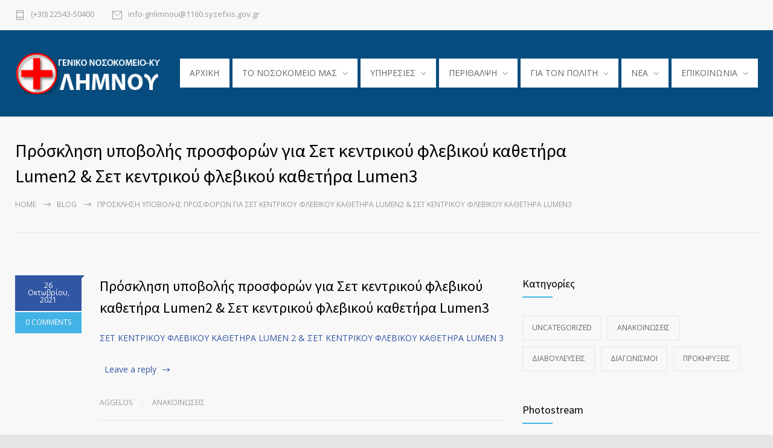

--- FILE ---
content_type: text/html; charset=UTF-8
request_url: https://limnoshospital.gr/prosklisi-ypovolis-prosforon-gia-set-kentrikou-flevikou-kathetira-lumen2-set-kentrikou-flevikou-kathetira-lumen3/
body_size: 13788
content:
<!DOCTYPE html>
<html lang="el">
		<head>
		<!--meta-->
		<meta http-equiv="content-type" content="text/html; charset=UTF-8" />
		<meta name="generator" content="WordPress 6.9" />
		<meta name="viewport" content="width=device-width, initial-scale=1, maximum-scale=1" />
		<meta name="description" content="Η διαδικτυακή πύλη ενημέρωσης του Νοσοκομείου Λήμνου" />
		<meta name="format-detection" content="telephone=no" />
		<!--style-->
		<link rel="alternate" type="application/rss+xml" title="RSS 2.0" href="https://limnoshospital.gr/feed/">
		<link rel="pingback" href="https://limnoshospital.gr/xmlrpc.php" />
				<title>Πρόσκληση υποβολής προσφορών για Σετ κεντρικού φλεβικού καθετήρα Lumen2 &#038; Σετ κεντρικού φλεβικού καθετήρα Lumen3 &#8211; Γενικό Νοσοκομείο Λήμνου</title>
<meta name='robots' content='max-image-preview:large' />
<link rel='dns-prefetch' href='//fonts.googleapis.com' />
<link rel="alternate" type="application/rss+xml" title="Ροή RSS &raquo; Γενικό Νοσοκομείο Λήμνου" href="https://limnoshospital.gr/feed/" />
<link rel="alternate" type="application/rss+xml" title="Ροή Σχολίων &raquo; Γενικό Νοσοκομείο Λήμνου" href="https://limnoshospital.gr/comments/feed/" />
<link rel="alternate" title="oEmbed (JSON)" type="application/json+oembed" href="https://limnoshospital.gr/wp-json/oembed/1.0/embed?url=https%3A%2F%2Flimnoshospital.gr%2Fprosklisi-ypovolis-prosforon-gia-set-kentrikou-flevikou-kathetira-lumen2-set-kentrikou-flevikou-kathetira-lumen3%2F" />
<link rel="alternate" title="oEmbed (XML)" type="text/xml+oembed" href="https://limnoshospital.gr/wp-json/oembed/1.0/embed?url=https%3A%2F%2Flimnoshospital.gr%2Fprosklisi-ypovolis-prosforon-gia-set-kentrikou-flevikou-kathetira-lumen2-set-kentrikou-flevikou-kathetira-lumen3%2F&#038;format=xml" />
<style id='wp-img-auto-sizes-contain-inline-css' type='text/css'>
img:is([sizes=auto i],[sizes^="auto," i]){contain-intrinsic-size:3000px 1500px}
/*# sourceURL=wp-img-auto-sizes-contain-inline-css */
</style>
<style id='wp-emoji-styles-inline-css' type='text/css'>

	img.wp-smiley, img.emoji {
		display: inline !important;
		border: none !important;
		box-shadow: none !important;
		height: 1em !important;
		width: 1em !important;
		margin: 0 0.07em !important;
		vertical-align: -0.1em !important;
		background: none !important;
		padding: 0 !important;
	}
/*# sourceURL=wp-emoji-styles-inline-css */
</style>
<style id='wp-block-library-inline-css' type='text/css'>
:root{--wp-block-synced-color:#7a00df;--wp-block-synced-color--rgb:122,0,223;--wp-bound-block-color:var(--wp-block-synced-color);--wp-editor-canvas-background:#ddd;--wp-admin-theme-color:#007cba;--wp-admin-theme-color--rgb:0,124,186;--wp-admin-theme-color-darker-10:#006ba1;--wp-admin-theme-color-darker-10--rgb:0,107,160.5;--wp-admin-theme-color-darker-20:#005a87;--wp-admin-theme-color-darker-20--rgb:0,90,135;--wp-admin-border-width-focus:2px}@media (min-resolution:192dpi){:root{--wp-admin-border-width-focus:1.5px}}.wp-element-button{cursor:pointer}:root .has-very-light-gray-background-color{background-color:#eee}:root .has-very-dark-gray-background-color{background-color:#313131}:root .has-very-light-gray-color{color:#eee}:root .has-very-dark-gray-color{color:#313131}:root .has-vivid-green-cyan-to-vivid-cyan-blue-gradient-background{background:linear-gradient(135deg,#00d084,#0693e3)}:root .has-purple-crush-gradient-background{background:linear-gradient(135deg,#34e2e4,#4721fb 50%,#ab1dfe)}:root .has-hazy-dawn-gradient-background{background:linear-gradient(135deg,#faaca8,#dad0ec)}:root .has-subdued-olive-gradient-background{background:linear-gradient(135deg,#fafae1,#67a671)}:root .has-atomic-cream-gradient-background{background:linear-gradient(135deg,#fdd79a,#004a59)}:root .has-nightshade-gradient-background{background:linear-gradient(135deg,#330968,#31cdcf)}:root .has-midnight-gradient-background{background:linear-gradient(135deg,#020381,#2874fc)}:root{--wp--preset--font-size--normal:16px;--wp--preset--font-size--huge:42px}.has-regular-font-size{font-size:1em}.has-larger-font-size{font-size:2.625em}.has-normal-font-size{font-size:var(--wp--preset--font-size--normal)}.has-huge-font-size{font-size:var(--wp--preset--font-size--huge)}.has-text-align-center{text-align:center}.has-text-align-left{text-align:left}.has-text-align-right{text-align:right}.has-fit-text{white-space:nowrap!important}#end-resizable-editor-section{display:none}.aligncenter{clear:both}.items-justified-left{justify-content:flex-start}.items-justified-center{justify-content:center}.items-justified-right{justify-content:flex-end}.items-justified-space-between{justify-content:space-between}.screen-reader-text{border:0;clip-path:inset(50%);height:1px;margin:-1px;overflow:hidden;padding:0;position:absolute;width:1px;word-wrap:normal!important}.screen-reader-text:focus{background-color:#ddd;clip-path:none;color:#444;display:block;font-size:1em;height:auto;left:5px;line-height:normal;padding:15px 23px 14px;text-decoration:none;top:5px;width:auto;z-index:100000}html :where(.has-border-color){border-style:solid}html :where([style*=border-top-color]){border-top-style:solid}html :where([style*=border-right-color]){border-right-style:solid}html :where([style*=border-bottom-color]){border-bottom-style:solid}html :where([style*=border-left-color]){border-left-style:solid}html :where([style*=border-width]){border-style:solid}html :where([style*=border-top-width]){border-top-style:solid}html :where([style*=border-right-width]){border-right-style:solid}html :where([style*=border-bottom-width]){border-bottom-style:solid}html :where([style*=border-left-width]){border-left-style:solid}html :where(img[class*=wp-image-]){height:auto;max-width:100%}:where(figure){margin:0 0 1em}html :where(.is-position-sticky){--wp-admin--admin-bar--position-offset:var(--wp-admin--admin-bar--height,0px)}@media screen and (max-width:600px){html :where(.is-position-sticky){--wp-admin--admin-bar--position-offset:0px}}

/*# sourceURL=wp-block-library-inline-css */
</style><style id='global-styles-inline-css' type='text/css'>
:root{--wp--preset--aspect-ratio--square: 1;--wp--preset--aspect-ratio--4-3: 4/3;--wp--preset--aspect-ratio--3-4: 3/4;--wp--preset--aspect-ratio--3-2: 3/2;--wp--preset--aspect-ratio--2-3: 2/3;--wp--preset--aspect-ratio--16-9: 16/9;--wp--preset--aspect-ratio--9-16: 9/16;--wp--preset--color--black: #000000;--wp--preset--color--cyan-bluish-gray: #abb8c3;--wp--preset--color--white: #ffffff;--wp--preset--color--pale-pink: #f78da7;--wp--preset--color--vivid-red: #cf2e2e;--wp--preset--color--luminous-vivid-orange: #ff6900;--wp--preset--color--luminous-vivid-amber: #fcb900;--wp--preset--color--light-green-cyan: #7bdcb5;--wp--preset--color--vivid-green-cyan: #00d084;--wp--preset--color--pale-cyan-blue: #8ed1fc;--wp--preset--color--vivid-cyan-blue: #0693e3;--wp--preset--color--vivid-purple: #9b51e0;--wp--preset--color--medicenter-light-blue: #42B3E5;--wp--preset--color--medicenter-dark-blue: #3156A3;--wp--preset--color--medicenter-blue: #0384CE;--wp--preset--color--medicenter-green: #7CBA3D;--wp--preset--color--medicenter-orange: #FFA800;--wp--preset--color--medicenter-red: #F37548;--wp--preset--color--medicenter-turquoise: #00B6CC;--wp--preset--color--medicenter-violet: #9187C4;--wp--preset--gradient--vivid-cyan-blue-to-vivid-purple: linear-gradient(135deg,rgb(6,147,227) 0%,rgb(155,81,224) 100%);--wp--preset--gradient--light-green-cyan-to-vivid-green-cyan: linear-gradient(135deg,rgb(122,220,180) 0%,rgb(0,208,130) 100%);--wp--preset--gradient--luminous-vivid-amber-to-luminous-vivid-orange: linear-gradient(135deg,rgb(252,185,0) 0%,rgb(255,105,0) 100%);--wp--preset--gradient--luminous-vivid-orange-to-vivid-red: linear-gradient(135deg,rgb(255,105,0) 0%,rgb(207,46,46) 100%);--wp--preset--gradient--very-light-gray-to-cyan-bluish-gray: linear-gradient(135deg,rgb(238,238,238) 0%,rgb(169,184,195) 100%);--wp--preset--gradient--cool-to-warm-spectrum: linear-gradient(135deg,rgb(74,234,220) 0%,rgb(151,120,209) 20%,rgb(207,42,186) 40%,rgb(238,44,130) 60%,rgb(251,105,98) 80%,rgb(254,248,76) 100%);--wp--preset--gradient--blush-light-purple: linear-gradient(135deg,rgb(255,206,236) 0%,rgb(152,150,240) 100%);--wp--preset--gradient--blush-bordeaux: linear-gradient(135deg,rgb(254,205,165) 0%,rgb(254,45,45) 50%,rgb(107,0,62) 100%);--wp--preset--gradient--luminous-dusk: linear-gradient(135deg,rgb(255,203,112) 0%,rgb(199,81,192) 50%,rgb(65,88,208) 100%);--wp--preset--gradient--pale-ocean: linear-gradient(135deg,rgb(255,245,203) 0%,rgb(182,227,212) 50%,rgb(51,167,181) 100%);--wp--preset--gradient--electric-grass: linear-gradient(135deg,rgb(202,248,128) 0%,rgb(113,206,126) 100%);--wp--preset--gradient--midnight: linear-gradient(135deg,rgb(2,3,129) 0%,rgb(40,116,252) 100%);--wp--preset--font-size--small: 13px;--wp--preset--font-size--medium: 20px;--wp--preset--font-size--large: 36px;--wp--preset--font-size--x-large: 42px;--wp--preset--spacing--20: 0.44rem;--wp--preset--spacing--30: 0.67rem;--wp--preset--spacing--40: 1rem;--wp--preset--spacing--50: 1.5rem;--wp--preset--spacing--60: 2.25rem;--wp--preset--spacing--70: 3.38rem;--wp--preset--spacing--80: 5.06rem;--wp--preset--shadow--natural: 6px 6px 9px rgba(0, 0, 0, 0.2);--wp--preset--shadow--deep: 12px 12px 50px rgba(0, 0, 0, 0.4);--wp--preset--shadow--sharp: 6px 6px 0px rgba(0, 0, 0, 0.2);--wp--preset--shadow--outlined: 6px 6px 0px -3px rgb(255, 255, 255), 6px 6px rgb(0, 0, 0);--wp--preset--shadow--crisp: 6px 6px 0px rgb(0, 0, 0);}:where(.is-layout-flex){gap: 0.5em;}:where(.is-layout-grid){gap: 0.5em;}body .is-layout-flex{display: flex;}.is-layout-flex{flex-wrap: wrap;align-items: center;}.is-layout-flex > :is(*, div){margin: 0;}body .is-layout-grid{display: grid;}.is-layout-grid > :is(*, div){margin: 0;}:where(.wp-block-columns.is-layout-flex){gap: 2em;}:where(.wp-block-columns.is-layout-grid){gap: 2em;}:where(.wp-block-post-template.is-layout-flex){gap: 1.25em;}:where(.wp-block-post-template.is-layout-grid){gap: 1.25em;}.has-black-color{color: var(--wp--preset--color--black) !important;}.has-cyan-bluish-gray-color{color: var(--wp--preset--color--cyan-bluish-gray) !important;}.has-white-color{color: var(--wp--preset--color--white) !important;}.has-pale-pink-color{color: var(--wp--preset--color--pale-pink) !important;}.has-vivid-red-color{color: var(--wp--preset--color--vivid-red) !important;}.has-luminous-vivid-orange-color{color: var(--wp--preset--color--luminous-vivid-orange) !important;}.has-luminous-vivid-amber-color{color: var(--wp--preset--color--luminous-vivid-amber) !important;}.has-light-green-cyan-color{color: var(--wp--preset--color--light-green-cyan) !important;}.has-vivid-green-cyan-color{color: var(--wp--preset--color--vivid-green-cyan) !important;}.has-pale-cyan-blue-color{color: var(--wp--preset--color--pale-cyan-blue) !important;}.has-vivid-cyan-blue-color{color: var(--wp--preset--color--vivid-cyan-blue) !important;}.has-vivid-purple-color{color: var(--wp--preset--color--vivid-purple) !important;}.has-black-background-color{background-color: var(--wp--preset--color--black) !important;}.has-cyan-bluish-gray-background-color{background-color: var(--wp--preset--color--cyan-bluish-gray) !important;}.has-white-background-color{background-color: var(--wp--preset--color--white) !important;}.has-pale-pink-background-color{background-color: var(--wp--preset--color--pale-pink) !important;}.has-vivid-red-background-color{background-color: var(--wp--preset--color--vivid-red) !important;}.has-luminous-vivid-orange-background-color{background-color: var(--wp--preset--color--luminous-vivid-orange) !important;}.has-luminous-vivid-amber-background-color{background-color: var(--wp--preset--color--luminous-vivid-amber) !important;}.has-light-green-cyan-background-color{background-color: var(--wp--preset--color--light-green-cyan) !important;}.has-vivid-green-cyan-background-color{background-color: var(--wp--preset--color--vivid-green-cyan) !important;}.has-pale-cyan-blue-background-color{background-color: var(--wp--preset--color--pale-cyan-blue) !important;}.has-vivid-cyan-blue-background-color{background-color: var(--wp--preset--color--vivid-cyan-blue) !important;}.has-vivid-purple-background-color{background-color: var(--wp--preset--color--vivid-purple) !important;}.has-black-border-color{border-color: var(--wp--preset--color--black) !important;}.has-cyan-bluish-gray-border-color{border-color: var(--wp--preset--color--cyan-bluish-gray) !important;}.has-white-border-color{border-color: var(--wp--preset--color--white) !important;}.has-pale-pink-border-color{border-color: var(--wp--preset--color--pale-pink) !important;}.has-vivid-red-border-color{border-color: var(--wp--preset--color--vivid-red) !important;}.has-luminous-vivid-orange-border-color{border-color: var(--wp--preset--color--luminous-vivid-orange) !important;}.has-luminous-vivid-amber-border-color{border-color: var(--wp--preset--color--luminous-vivid-amber) !important;}.has-light-green-cyan-border-color{border-color: var(--wp--preset--color--light-green-cyan) !important;}.has-vivid-green-cyan-border-color{border-color: var(--wp--preset--color--vivid-green-cyan) !important;}.has-pale-cyan-blue-border-color{border-color: var(--wp--preset--color--pale-cyan-blue) !important;}.has-vivid-cyan-blue-border-color{border-color: var(--wp--preset--color--vivid-cyan-blue) !important;}.has-vivid-purple-border-color{border-color: var(--wp--preset--color--vivid-purple) !important;}.has-vivid-cyan-blue-to-vivid-purple-gradient-background{background: var(--wp--preset--gradient--vivid-cyan-blue-to-vivid-purple) !important;}.has-light-green-cyan-to-vivid-green-cyan-gradient-background{background: var(--wp--preset--gradient--light-green-cyan-to-vivid-green-cyan) !important;}.has-luminous-vivid-amber-to-luminous-vivid-orange-gradient-background{background: var(--wp--preset--gradient--luminous-vivid-amber-to-luminous-vivid-orange) !important;}.has-luminous-vivid-orange-to-vivid-red-gradient-background{background: var(--wp--preset--gradient--luminous-vivid-orange-to-vivid-red) !important;}.has-very-light-gray-to-cyan-bluish-gray-gradient-background{background: var(--wp--preset--gradient--very-light-gray-to-cyan-bluish-gray) !important;}.has-cool-to-warm-spectrum-gradient-background{background: var(--wp--preset--gradient--cool-to-warm-spectrum) !important;}.has-blush-light-purple-gradient-background{background: var(--wp--preset--gradient--blush-light-purple) !important;}.has-blush-bordeaux-gradient-background{background: var(--wp--preset--gradient--blush-bordeaux) !important;}.has-luminous-dusk-gradient-background{background: var(--wp--preset--gradient--luminous-dusk) !important;}.has-pale-ocean-gradient-background{background: var(--wp--preset--gradient--pale-ocean) !important;}.has-electric-grass-gradient-background{background: var(--wp--preset--gradient--electric-grass) !important;}.has-midnight-gradient-background{background: var(--wp--preset--gradient--midnight) !important;}.has-small-font-size{font-size: var(--wp--preset--font-size--small) !important;}.has-medium-font-size{font-size: var(--wp--preset--font-size--medium) !important;}.has-large-font-size{font-size: var(--wp--preset--font-size--large) !important;}.has-x-large-font-size{font-size: var(--wp--preset--font-size--x-large) !important;}
/*# sourceURL=global-styles-inline-css */
</style>

<style id='classic-theme-styles-inline-css' type='text/css'>
/*! This file is auto-generated */
.wp-block-button__link{color:#fff;background-color:#32373c;border-radius:9999px;box-shadow:none;text-decoration:none;padding:calc(.667em + 2px) calc(1.333em + 2px);font-size:1.125em}.wp-block-file__button{background:#32373c;color:#fff;text-decoration:none}
/*# sourceURL=/wp-includes/css/classic-themes.min.css */
</style>
<link rel='stylesheet' id='ditty-news-ticker-font-css' href='https://limnoshospital.gr/wp-content/plugins/ditty-news-ticker/inc/static/libs/fontastic/styles.css?ver=2.3.7' type='text/css' media='all' />
<link rel='stylesheet' id='ditty-news-ticker-css' href='https://limnoshospital.gr/wp-content/plugins/ditty-news-ticker/inc/static/css/style.css?ver=1615534102' type='text/css' media='all' />
<link rel='stylesheet' id='rs-plugin-settings-css' href='https://limnoshospital.gr/wp-content/plugins/revslider/public/assets/css/rs6.css?ver=6.3.3' type='text/css' media='all' />
<style id='rs-plugin-settings-inline-css' type='text/css'>
#rs-demo-id {}
/*# sourceURL=rs-plugin-settings-inline-css */
</style>
<link rel='stylesheet' id='reset-css' href='https://limnoshospital.gr/wp-content/themes/medicenter/style/reset.css?ver=6.9' type='text/css' media='all' />
<link rel='stylesheet' id='superfish-css' href='https://limnoshospital.gr/wp-content/themes/medicenter/style/superfish.css?ver=6.9' type='text/css' media='all' />
<link rel='stylesheet' id='prettyPhoto-css' href='https://limnoshospital.gr/wp-content/themes/medicenter/style/prettyPhoto.css?ver=6.9' type='text/css' media='all' />
<link rel='stylesheet' id='jquery-qtip-css' href='https://limnoshospital.gr/wp-content/themes/medicenter/style/jquery.qtip.css?ver=6.9' type='text/css' media='all' />
<link rel='stylesheet' id='parent-style-css' href='https://limnoshospital.gr/wp-content/themes/medicenter/style.css?ver=6.9' type='text/css' media='all' />
<link rel='stylesheet' id='google-font-source-sans-pro-css' href='//fonts.googleapis.com/css?family=Source+Sans+Pro%3A400%2C200%2C300%2C600%2C700&#038;subset=latin%2Clatin-ext&#038;ver=6.9' type='text/css' media='all' />
<link rel='stylesheet' id='google-font-open-sans-css' href='//fonts.googleapis.com/css?family=Open+Sans%3A400%2C300&#038;subset=latin%2Clatin-ext&#038;ver=6.9' type='text/css' media='all' />
<link rel='stylesheet' id='google-font-pt-serif-css' href='//fonts.googleapis.com/css?family=PT+Serif%3A400italic&#038;subset=latin%2Clatin-ext&#038;ver=6.9' type='text/css' media='all' />
<link rel='stylesheet' id='odometer-css' href='https://limnoshospital.gr/wp-content/themes/medicenter/style/odometer-theme-default.css?ver=6.9' type='text/css' media='all' />
<link rel='stylesheet' id='animations-css' href='https://limnoshospital.gr/wp-content/themes/medicenter/style/animations.css?ver=6.9' type='text/css' media='all' />
<link rel='stylesheet' id='main-style-css' href='https://limnoshospital.gr/wp-content/themes/medicenter-child/style.css?ver=6.9' type='text/css' media='all' />
<link rel='stylesheet' id='responsive-css' href='https://limnoshospital.gr/wp-content/themes/medicenter/style/responsive.css?ver=6.9' type='text/css' media='all' />
<link rel='stylesheet' id='mc-features-css' href='https://limnoshospital.gr/wp-content/themes/medicenter/fonts/features/style.css?ver=6.9' type='text/css' media='all' />
<link rel='stylesheet' id='mc-template-css' href='https://limnoshospital.gr/wp-content/themes/medicenter/fonts/template/style.css?ver=6.9' type='text/css' media='all' />
<link rel='stylesheet' id='mc-social-css' href='https://limnoshospital.gr/wp-content/themes/medicenter/fonts/social/style.css?ver=6.9' type='text/css' media='all' />
<link rel='stylesheet' id='custom-css' href='https://limnoshospital.gr/wp-content/themes/medicenter/custom.css?ver=6.9' type='text/css' media='all' />
<script type="text/javascript" src="https://limnoshospital.gr/wp-includes/js/jquery/jquery.min.js?ver=3.7.1" id="jquery-core-js"></script>
<script type="text/javascript" src="https://limnoshospital.gr/wp-includes/js/jquery/jquery-migrate.min.js?ver=3.4.1" id="jquery-migrate-js"></script>
<script type="text/javascript" src="https://limnoshospital.gr/wp-content/plugins/revslider/public/assets/js/rbtools.min.js?ver=6.3.3" id="tp-tools-js"></script>
<script type="text/javascript" src="https://limnoshospital.gr/wp-content/plugins/revslider/public/assets/js/rs6.min.js?ver=6.3.3" id="revmin-js"></script>
<link rel="https://api.w.org/" href="https://limnoshospital.gr/wp-json/" /><link rel="alternate" title="JSON" type="application/json" href="https://limnoshospital.gr/wp-json/wp/v2/posts/9234" /><link rel="EditURI" type="application/rsd+xml" title="RSD" href="https://limnoshospital.gr/xmlrpc.php?rsd" />
<meta name="generator" content="WordPress 6.9" />
<link rel="canonical" href="https://limnoshospital.gr/prosklisi-ypovolis-prosforon-gia-set-kentrikou-flevikou-kathetira-lumen2-set-kentrikou-flevikou-kathetira-lumen3/" />
<link rel='shortlink' href='https://limnoshospital.gr/?p=9234' />
<meta name="generator" content="Powered by WPBakery Page Builder - drag and drop page builder for WordPress."/>
<meta name="generator" content="Powered by Slider Revolution 6.3.3 - responsive, Mobile-Friendly Slider Plugin for WordPress with comfortable drag and drop interface." />
<link rel="icon" href="https://limnoshospital.gr/wp-content/uploads/2021/02/cropped-unnamed-32x32.png" sizes="32x32" />
<link rel="icon" href="https://limnoshospital.gr/wp-content/uploads/2021/02/cropped-unnamed-192x192.png" sizes="192x192" />
<link rel="apple-touch-icon" href="https://limnoshospital.gr/wp-content/uploads/2021/02/cropped-unnamed-180x180.png" />
<meta name="msapplication-TileImage" content="https://limnoshospital.gr/wp-content/uploads/2021/02/cropped-unnamed-270x270.png" />
<script type="text/javascript">function setREVStartSize(e){
			//window.requestAnimationFrame(function() {				 
				window.RSIW = window.RSIW===undefined ? window.innerWidth : window.RSIW;	
				window.RSIH = window.RSIH===undefined ? window.innerHeight : window.RSIH;	
				try {								
					var pw = document.getElementById(e.c).parentNode.offsetWidth,
						newh;
					pw = pw===0 || isNaN(pw) ? window.RSIW : pw;
					e.tabw = e.tabw===undefined ? 0 : parseInt(e.tabw);
					e.thumbw = e.thumbw===undefined ? 0 : parseInt(e.thumbw);
					e.tabh = e.tabh===undefined ? 0 : parseInt(e.tabh);
					e.thumbh = e.thumbh===undefined ? 0 : parseInt(e.thumbh);
					e.tabhide = e.tabhide===undefined ? 0 : parseInt(e.tabhide);
					e.thumbhide = e.thumbhide===undefined ? 0 : parseInt(e.thumbhide);
					e.mh = e.mh===undefined || e.mh=="" || e.mh==="auto" ? 0 : parseInt(e.mh,0);		
					if(e.layout==="fullscreen" || e.l==="fullscreen") 						
						newh = Math.max(e.mh,window.RSIH);					
					else{					
						e.gw = Array.isArray(e.gw) ? e.gw : [e.gw];
						for (var i in e.rl) if (e.gw[i]===undefined || e.gw[i]===0) e.gw[i] = e.gw[i-1];					
						e.gh = e.el===undefined || e.el==="" || (Array.isArray(e.el) && e.el.length==0)? e.gh : e.el;
						e.gh = Array.isArray(e.gh) ? e.gh : [e.gh];
						for (var i in e.rl) if (e.gh[i]===undefined || e.gh[i]===0) e.gh[i] = e.gh[i-1];
											
						var nl = new Array(e.rl.length),
							ix = 0,						
							sl;					
						e.tabw = e.tabhide>=pw ? 0 : e.tabw;
						e.thumbw = e.thumbhide>=pw ? 0 : e.thumbw;
						e.tabh = e.tabhide>=pw ? 0 : e.tabh;
						e.thumbh = e.thumbhide>=pw ? 0 : e.thumbh;					
						for (var i in e.rl) nl[i] = e.rl[i]<window.RSIW ? 0 : e.rl[i];
						sl = nl[0];									
						for (var i in nl) if (sl>nl[i] && nl[i]>0) { sl = nl[i]; ix=i;}															
						var m = pw>(e.gw[ix]+e.tabw+e.thumbw) ? 1 : (pw-(e.tabw+e.thumbw)) / (e.gw[ix]);					
						newh =  (e.gh[ix] * m) + (e.tabh + e.thumbh);
					}				
					if(window.rs_init_css===undefined) window.rs_init_css = document.head.appendChild(document.createElement("style"));					
					document.getElementById(e.c).height = newh+"px";
					window.rs_init_css.innerHTML += "#"+e.c+"_wrapper { height: "+newh+"px }";				
				} catch(e){
					console.log("Failure at Presize of Slider:" + e)
				}					   
			//});
		  };</script>
		<style type="text/css" id="wp-custom-css">
			.anblue1{
background: #42B3E5;
color: #FFF;
}


.anblue2{
background: #0384CE;
color: #FFF;
}

.anblue3{
background: #3156A3;
color: #FFF;
}

.anblue1 h2 {
    color: #3156A3;
}
.announcement.style-2 h2 {
    color: #fff;
}

.announcement.style-2 h3 {
    color: #fff;
	  font-size:30px;
}
.announcement.style-2 h3 a{
    color: #fff;
	  font-size:30px;
}
.announcement.style-2 h1 {
    color: #fff;
}
.announcement.style-2 h4 {
    color: #fff;
}
.announcement.style-2 {
	min-height:188px;
}
.announcement.style-2 p:empty:before {
    content: none;
}
.announcement.style-2, .vc_col-sm-4 .announcement.style-2, .vc_col-sm-3 .announcement.style-2 {
    padding: 0px 40px 10px;
}
.announcement.style-2 .vertical-align-cell:last-child{
margin-top: 0px;
}
.vc_col-sm-4 .announcement.style-2 .vertical-align-cell:last-child {
    margin-top: 0px;
}
.wrapper {
    margin-top: 12px;
    display: flex;
    box-sizing: border-box;
    padding: 32px 16px;
}

.wrapper > div {
    box-sizing: border-box;
    width: calc(50% - 32px);
    float: left;
    margin: 0 16px;
}
.sppb-text-left {
    text-align: left;
}

.sppb-text-center {
    text-align: center;
}

.sppb-media:first-child {
    margin-top: 0;
}


::after, ::before {
    -webkit-box-sizing: border-box;
    -moz-box-sizing: border-box;
    box-sizing: border-box;
}
στοιχείο {
}
#sppb-addon-1568564963593 .sppb-media .pull-left, #sppb-addon-1568564963593 .sppb-media .pull-right {
    width: 50%;
}

.pull-left {
    float: left !important;
}

#sppb-addon-1568564963593 .sppb-img-container {
    display: block;
}
.sppb-text-center .sppb-img-responsive, .sppb-text-left .sppb-img-responsive, .sppb-text-right .sppb-img-responsive {
    display: inline-block;
}

img-responsive {
    
    max-width: 100%;
    height: auto;
}
.sppb-media, .sppb-media-body {
    overflow: hidden;
    zoom: 1;
}
#sppb-addon-1568564963593 .sppb-addon-title {
    color: #4A4A4A;
    font-size: 16px;
    line-height: 16px;
    line-height: 22px;
}
.sppb-media-heading {
    margin: 0 0 5px;
}
#firstcallphonestt h4{
	font-size:22px;
}
.slider-navigation {
	visibility: hidden;
}

.mobile-menu-container nav.mobile-menu>ul li a {
    color: #fff;
   
}

.mobile-menu-switch .line {
    background: #fff;
}		</style>
		<noscript><style> .wpb_animate_when_almost_visible { opacity: 1; }</style></noscript>		<!--custom style-->
<style type="text/css">
		.header-container
	{
		background-color: #064c7e;
	}
	</style>	<link rel='stylesheet' id='js_composer_front-css' href='https://limnoshospital.gr/wp-content/plugins/js_composer/assets/css/js_composer.min.css?ver=6.5.0' type='text/css' media='all' />
</head>
	<body class="wp-singular post-template-default single single-post postid-9234 single-format-standard wp-theme-medicenter wp-child-theme-medicenter-child wpb-js-composer js-comp-ver-6.5.0 vc_responsive">
		<div class="site-container fullwidth">
							<div class="header-top-sidebar-container">
					<div class="header-top-sidebar clearfix">
									<div class="textwidget"><div style='padding: 17px 0;' class='clearfix'>
<ul class='thin-list'>
<li>
<a href="tel:+302254350400" class="header-icon template-phone">(+30) 22543-50400</a>
</li>
<li>
<a href="mailto:info-gnlimnou@1160.syzefxis.gov.gr" class="header-icon template-mail">info-gnlimnou@1160.syzefxis.gov.gr</a>
</li>
</ul>


</div></div>
							</div>
				</div>
							<!-- Header -->
						<div class="header-container ">
				<div class="header clearfix layout-1">
										<div class="header-left">
						<a href="https://limnoshospital.gr" title="Γενικό Νοσοκομείο Λήμνου">
														<img src="https://limnoshospital.gr/wp-content/uploads/2021/03/limnos_hospital_logo_v5.png" alt="logo" />
																				</a>
						<a href="#" class="mobile-menu-switch vertical-align-cell">
							<span class="line"></span>
							<span class="line"></span>
							<span class="line"></span>
							<span class="line"></span>
						</a>
											</div>
					<div class="menu-main-menu-container"><ul id="menu-main-menu" class="sf-menu header-right"><li id="menu-item-4007" class="menu-item menu-item-type-post_type menu-item-object-page menu-item-home menu-item-4007"><a href="https://limnoshospital.gr/">ΑΡΧΙΚΗ</a></li>
<li id="menu-item-4077" class="menu-item menu-item-type-custom menu-item-object-custom menu-item-has-children menu-item-4077"><a href="#">TO ΝΟΣΟΚΟΜΕΙΟ ΜΑΣ</a>
<ul class="sub-menu">
	<li id="menu-item-13224" class="menu-item menu-item-type-post_type menu-item-object-page menu-item-13224"><a href="https://limnoshospital.gr/organismos-g-n-k-y-limnou/">Οργανισμός Γ.Ν.-Κ.Υ. Λήμνου</a></li>
	<li id="menu-item-4078" class="menu-item menu-item-type-post_type menu-item-object-page menu-item-4078"><a href="https://limnoshospital.gr/orama-kai-apostoli/">Αποστολή</a></li>
	<li id="menu-item-4083" class="menu-item menu-item-type-post_type menu-item-object-page menu-item-4083"><a href="https://limnoshospital.gr/istoria/">Ιστορία</a></li>
	<li id="menu-item-4213" class="menu-item menu-item-type-post_type menu-item-object-page menu-item-4213"><a href="https://limnoshospital.gr/egkatastaseis/">Εγκαταστάσεις</a></li>
	<li id="menu-item-4084" class="menu-item menu-item-type-post_type menu-item-object-page menu-item-4084"><a href="https://limnoshospital.gr/dioikisi/">Διοίκηση</a></li>
	<li id="menu-item-4210" class="menu-item menu-item-type-post_type menu-item-object-page menu-item-4210"><a href="https://limnoshospital.gr/ekpaidefsi/">Εκπαίδευση</a></li>
	<li id="menu-item-10129" class="menu-item menu-item-type-post_type menu-item-object-page menu-item-10129"><a href="https://limnoshospital.gr/kodikasithikiskaiepang/">Κώδικας Ηθικής και Επαγγελματικής Συμπ.</a></li>
	<li id="menu-item-4209" class="menu-item menu-item-type-post_type menu-item-object-page menu-item-4209"><a href="https://limnoshospital.gr/isologismoi/">Ισολογισμοί</a></li>
	<li id="menu-item-9340" class="menu-item menu-item-type-post_type menu-item-object-page menu-item-9340"><a href="https://limnoshospital.gr/apologismoi/">Απολογισμοί</a></li>
</ul>
</li>
<li id="menu-item-4222" class="menu-item menu-item-type-custom menu-item-object-custom menu-item-has-children menu-item-4222"><a href="#">ΥΠΗΡΕΣΙΕΣ</a>
<ul class="sub-menu">
	<li id="menu-item-4239" class="menu-item menu-item-type-post_type menu-item-object-page menu-item-4239"><a href="https://limnoshospital.gr/iatriki-ypiresia/">Ιατρική Υπηρεσία</a></li>
	<li id="menu-item-4254" class="menu-item menu-item-type-post_type menu-item-object-page menu-item-4254"><a href="https://limnoshospital.gr/nosileftiki-ypiresia/">Νοσηλευτική Υπηρεσία</a></li>
	<li id="menu-item-4313" class="menu-item menu-item-type-post_type menu-item-object-page menu-item-4313"><a href="https://limnoshospital.gr/dioikitiki-ypiresia/">Διοικητική Υπηρεσία</a></li>
	<li id="menu-item-4484" class="menu-item menu-item-type-post_type menu-item-object-page menu-item-4484"><a href="https://limnoshospital.gr/aftoteles-tmima-organosis-pliroforikis/">Αυτοτελές Τμήμα Οργάνωσης &#038; Πληροφορικής</a></li>
	<li id="menu-item-4475" class="menu-item menu-item-type-post_type menu-item-object-page menu-item-4475"><a href="https://limnoshospital.gr/eidiko-grafeio-ypostirixis-tou-politi/">Ειδικό Γραφείο Υποστήριξης του Πολίτη</a></li>
</ul>
</li>
<li id="menu-item-4457" class="menu-item menu-item-type-custom menu-item-object-custom menu-item-has-children menu-item-4457"><a href="#">ΠΕΡΙΘΑΛΨΗ</a>
<ul class="sub-menu">
	<li id="menu-item-4307" class="menu-item menu-item-type-post_type menu-item-object-page menu-item-4307"><a href="https://limnoshospital.gr/epeigonta/">Τμήμα Επειγόντων</a></li>
	<li id="menu-item-4223" class="menu-item menu-item-type-post_type menu-item-object-page menu-item-4223"><a href="https://limnoshospital.gr/exoterika-iatreia/">Εξωτερικά Ιατρεία</a></li>
	<li id="menu-item-4327" class="menu-item menu-item-type-post_type menu-item-object-page menu-item-4327"><a href="https://limnoshospital.gr/klinikes/">Κλινικές</a></li>
	<li id="menu-item-4492" class="menu-item menu-item-type-post_type menu-item-object-page menu-item-4492"><a href="https://limnoshospital.gr/monada-technitou-nefrou/">Μονάδα Τεχνητού Νεφρού</a></li>
	<li id="menu-item-4326" class="menu-item menu-item-type-post_type menu-item-object-page menu-item-4326"><a href="https://limnoshospital.gr/ergastiria/">Τμήματα (Εργαστήρια)</a></li>
</ul>
</li>
<li id="menu-item-4272" class="menu-item menu-item-type-custom menu-item-object-custom menu-item-has-children menu-item-4272"><a href="#">ΓΙΑ ΤΟΝ ΠΟΛΙΤΗ</a>
<ul class="sub-menu">
	<li id="menu-item-8415" class="menu-item menu-item-type-post_type menu-item-object-page menu-item-8415"><a href="https://limnoshospital.gr/ayli-syntagografisi/">Άυλη Συνταγογράφηση</a></li>
	<li id="menu-item-4298" class="menu-item menu-item-type-post_type menu-item-object-page menu-item-4298"><a href="https://limnoshospital.gr/eisagogi-exitirio/">Εισαγωγή – Εξιτήριο</a></li>
	<li id="menu-item-4273" class="menu-item menu-item-type-post_type menu-item-object-page menu-item-4273"><a href="https://limnoshospital.gr/exetaseis/">Εξετάσεις</a></li>
	<li id="menu-item-8369" class="menu-item menu-item-type-post_type menu-item-object-page menu-item-8369"><a href="https://limnoshospital.gr/cheirourgeia/">Χειρουργεία</a></li>
	<li id="menu-item-8772" class="menu-item menu-item-type-post_type menu-item-object-page menu-item-8772"><a href="https://limnoshospital.gr/lista-cheirourgeion/">Λίστα Χειρουργείων</a></li>
	<li id="menu-item-9191" class="menu-item menu-item-type-post_type menu-item-object-page menu-item-9191"><a href="https://limnoshospital.gr/politiki-prostasias-prosopikon-dedomenon/">Πολιτική Προστασίας Προσωπικών Δεδομένων</a></li>
	<li id="menu-item-9172" class="menu-item menu-item-type-post_type menu-item-object-page menu-item-9172"><a href="https://limnoshospital.gr/programma-episkepseon-agrotikon/">Πρόγραμμα Επισκέψεων Αγροτικών Ιατρών</a></li>
	<li id="menu-item-9939" class="menu-item menu-item-type-post_type menu-item-object-page menu-item-9939"><a href="https://limnoshospital.gr/rantevou-2/">Ραντεβού</a></li>
	<li id="menu-item-4291" class="menu-item menu-item-type-post_type menu-item-object-page menu-item-4291"><a href="https://limnoshospital.gr/psifiaki-dilosi-gennisis/">Ψηφιακή Δήλωση Γέννησης</a></li>
	<li id="menu-item-4507" class="menu-item menu-item-type-post_type menu-item-object-page menu-item-4507"><a href="https://limnoshospital.gr/giatroi-g-n-k-y-limnou/">Γιατροί Γ.Ν.-Κ.Υ. Λήμνου</a></li>
</ul>
</li>
<li id="menu-item-7750" class="menu-item menu-item-type-custom menu-item-object-custom menu-item-has-children menu-item-7750"><a href="#">ΝΕΑ</a>
<ul class="sub-menu">
	<li id="menu-item-4135" class="menu-item menu-item-type-post_type menu-item-object-page menu-item-4135"><a href="https://limnoshospital.gr/anakoinoseis/">Ανακοινώσεις</a></li>
	<li id="menu-item-4136" class="menu-item menu-item-type-post_type menu-item-object-page menu-item-4136"><a href="https://limnoshospital.gr/diavoulefseis/">Διαβουλεύσεις</a></li>
	<li id="menu-item-4511" class="menu-item menu-item-type-post_type menu-item-object-page menu-item-4511"><a href="https://limnoshospital.gr/diagonismoi/">Διαγωνισμοί</a></li>
	<li id="menu-item-4087" class="menu-item menu-item-type-post_type menu-item-object-page menu-item-4087"><a href="https://limnoshospital.gr/prokirixeis/">Προκηρύξεις Θέσεων</a></li>
	<li id="menu-item-13211" class="menu-item menu-item-type-post_type menu-item-object-page menu-item-13211"><a href="https://limnoshospital.gr/deltia-typou/">Δελτία Τύπου</a></li>
</ul>
</li>
<li id="menu-item-4008" class="menu-item menu-item-type-custom menu-item-object-custom menu-item-has-children menu-item-4008"><a href="#">ΕΠΙΚΟΙΝΩΝΙΑ</a>
<ul class="sub-menu">
	<li id="menu-item-4030" class="menu-item menu-item-type-post_type menu-item-object-page menu-item-4030"><a href="https://limnoshospital.gr/epikoinoniste-mazi-mas/">Επικοινωνήστε μαζί μας</a></li>
	<li id="menu-item-4031" class="menu-item menu-item-type-post_type menu-item-object-page menu-item-4031"><a href="https://limnoshospital.gr/tilefonikos-katalogos/">Τηλεφωνικός Κατάλογος</a></li>
	<li id="menu-item-12089" class="menu-item menu-item-type-post_type menu-item-object-page menu-item-12089"><a href="https://limnoshospital.gr/ypefthynos-paralavis-kai-parakolouthisis-anaforon/">Υπεύθυνος Παραλαβής και Παρακολούθησης Αναφορών</a></li>
	<li id="menu-item-4274" class="menu-item menu-item-type-post_type menu-item-object-page menu-item-4274"><a href="https://limnoshospital.gr/agrotika-iatreia/">Αγροτικά Ιατρεία</a></li>
</ul>
</li>
</ul></div>							<div class="mobile-menu-container clearfix">
								<div class="mobile-menu-divider"></div>
								<nav class="mobile-menu collapsible-mobile-submenus"><ul id="menu-main-menu-1" class="menu"><li class="menu-item menu-item-type-post_type menu-item-object-page menu-item-home menu-item-4007"><a href="https://limnoshospital.gr/">ΑΡΧΙΚΗ</a></li>
<li class="menu-item menu-item-type-custom menu-item-object-custom menu-item-has-children menu-item-4077"><a href="#">TO ΝΟΣΟΚΟΜΕΙΟ ΜΑΣ</a><a href="#" class="template-arrow-menu"></a>
<ul class="sub-menu">
	<li class="menu-item menu-item-type-post_type menu-item-object-page menu-item-13224"><a href="https://limnoshospital.gr/organismos-g-n-k-y-limnou/">Οργανισμός Γ.Ν.-Κ.Υ. Λήμνου</a></li>
	<li class="menu-item menu-item-type-post_type menu-item-object-page menu-item-4078"><a href="https://limnoshospital.gr/orama-kai-apostoli/">Αποστολή</a></li>
	<li class="menu-item menu-item-type-post_type menu-item-object-page menu-item-4083"><a href="https://limnoshospital.gr/istoria/">Ιστορία</a></li>
	<li class="menu-item menu-item-type-post_type menu-item-object-page menu-item-4213"><a href="https://limnoshospital.gr/egkatastaseis/">Εγκαταστάσεις</a></li>
	<li class="menu-item menu-item-type-post_type menu-item-object-page menu-item-4084"><a href="https://limnoshospital.gr/dioikisi/">Διοίκηση</a></li>
	<li class="menu-item menu-item-type-post_type menu-item-object-page menu-item-4210"><a href="https://limnoshospital.gr/ekpaidefsi/">Εκπαίδευση</a></li>
	<li class="menu-item menu-item-type-post_type menu-item-object-page menu-item-10129"><a href="https://limnoshospital.gr/kodikasithikiskaiepang/">Κώδικας Ηθικής και Επαγγελματικής Συμπ.</a></li>
	<li class="menu-item menu-item-type-post_type menu-item-object-page menu-item-4209"><a href="https://limnoshospital.gr/isologismoi/">Ισολογισμοί</a></li>
	<li class="menu-item menu-item-type-post_type menu-item-object-page menu-item-9340"><a href="https://limnoshospital.gr/apologismoi/">Απολογισμοί</a></li>
</ul>
</li>
<li class="menu-item menu-item-type-custom menu-item-object-custom menu-item-has-children menu-item-4222"><a href="#">ΥΠΗΡΕΣΙΕΣ</a><a href="#" class="template-arrow-menu"></a>
<ul class="sub-menu">
	<li class="menu-item menu-item-type-post_type menu-item-object-page menu-item-4239"><a href="https://limnoshospital.gr/iatriki-ypiresia/">Ιατρική Υπηρεσία</a></li>
	<li class="menu-item menu-item-type-post_type menu-item-object-page menu-item-4254"><a href="https://limnoshospital.gr/nosileftiki-ypiresia/">Νοσηλευτική Υπηρεσία</a></li>
	<li class="menu-item menu-item-type-post_type menu-item-object-page menu-item-4313"><a href="https://limnoshospital.gr/dioikitiki-ypiresia/">Διοικητική Υπηρεσία</a></li>
	<li class="menu-item menu-item-type-post_type menu-item-object-page menu-item-4484"><a href="https://limnoshospital.gr/aftoteles-tmima-organosis-pliroforikis/">Αυτοτελές Τμήμα Οργάνωσης &#038; Πληροφορικής</a></li>
	<li class="menu-item menu-item-type-post_type menu-item-object-page menu-item-4475"><a href="https://limnoshospital.gr/eidiko-grafeio-ypostirixis-tou-politi/">Ειδικό Γραφείο Υποστήριξης του Πολίτη</a></li>
</ul>
</li>
<li class="menu-item menu-item-type-custom menu-item-object-custom menu-item-has-children menu-item-4457"><a href="#">ΠΕΡΙΘΑΛΨΗ</a><a href="#" class="template-arrow-menu"></a>
<ul class="sub-menu">
	<li class="menu-item menu-item-type-post_type menu-item-object-page menu-item-4307"><a href="https://limnoshospital.gr/epeigonta/">Τμήμα Επειγόντων</a></li>
	<li class="menu-item menu-item-type-post_type menu-item-object-page menu-item-4223"><a href="https://limnoshospital.gr/exoterika-iatreia/">Εξωτερικά Ιατρεία</a></li>
	<li class="menu-item menu-item-type-post_type menu-item-object-page menu-item-4327"><a href="https://limnoshospital.gr/klinikes/">Κλινικές</a></li>
	<li class="menu-item menu-item-type-post_type menu-item-object-page menu-item-4492"><a href="https://limnoshospital.gr/monada-technitou-nefrou/">Μονάδα Τεχνητού Νεφρού</a></li>
	<li class="menu-item menu-item-type-post_type menu-item-object-page menu-item-4326"><a href="https://limnoshospital.gr/ergastiria/">Τμήματα (Εργαστήρια)</a></li>
</ul>
</li>
<li class="menu-item menu-item-type-custom menu-item-object-custom menu-item-has-children menu-item-4272"><a href="#">ΓΙΑ ΤΟΝ ΠΟΛΙΤΗ</a><a href="#" class="template-arrow-menu"></a>
<ul class="sub-menu">
	<li class="menu-item menu-item-type-post_type menu-item-object-page menu-item-8415"><a href="https://limnoshospital.gr/ayli-syntagografisi/">Άυλη Συνταγογράφηση</a></li>
	<li class="menu-item menu-item-type-post_type menu-item-object-page menu-item-4298"><a href="https://limnoshospital.gr/eisagogi-exitirio/">Εισαγωγή – Εξιτήριο</a></li>
	<li class="menu-item menu-item-type-post_type menu-item-object-page menu-item-4273"><a href="https://limnoshospital.gr/exetaseis/">Εξετάσεις</a></li>
	<li class="menu-item menu-item-type-post_type menu-item-object-page menu-item-8369"><a href="https://limnoshospital.gr/cheirourgeia/">Χειρουργεία</a></li>
	<li class="menu-item menu-item-type-post_type menu-item-object-page menu-item-8772"><a href="https://limnoshospital.gr/lista-cheirourgeion/">Λίστα Χειρουργείων</a></li>
	<li class="menu-item menu-item-type-post_type menu-item-object-page menu-item-9191"><a href="https://limnoshospital.gr/politiki-prostasias-prosopikon-dedomenon/">Πολιτική Προστασίας Προσωπικών Δεδομένων</a></li>
	<li class="menu-item menu-item-type-post_type menu-item-object-page menu-item-9172"><a href="https://limnoshospital.gr/programma-episkepseon-agrotikon/">Πρόγραμμα Επισκέψεων Αγροτικών Ιατρών</a></li>
	<li class="menu-item menu-item-type-post_type menu-item-object-page menu-item-9939"><a href="https://limnoshospital.gr/rantevou-2/">Ραντεβού</a></li>
	<li class="menu-item menu-item-type-post_type menu-item-object-page menu-item-4291"><a href="https://limnoshospital.gr/psifiaki-dilosi-gennisis/">Ψηφιακή Δήλωση Γέννησης</a></li>
	<li class="menu-item menu-item-type-post_type menu-item-object-page menu-item-4507"><a href="https://limnoshospital.gr/giatroi-g-n-k-y-limnou/">Γιατροί Γ.Ν.-Κ.Υ. Λήμνου</a></li>
</ul>
</li>
<li class="menu-item menu-item-type-custom menu-item-object-custom menu-item-has-children menu-item-7750"><a href="#">ΝΕΑ</a><a href="#" class="template-arrow-menu"></a>
<ul class="sub-menu">
	<li class="menu-item menu-item-type-post_type menu-item-object-page menu-item-4135"><a href="https://limnoshospital.gr/anakoinoseis/">Ανακοινώσεις</a></li>
	<li class="menu-item menu-item-type-post_type menu-item-object-page menu-item-4136"><a href="https://limnoshospital.gr/diavoulefseis/">Διαβουλεύσεις</a></li>
	<li class="menu-item menu-item-type-post_type menu-item-object-page menu-item-4511"><a href="https://limnoshospital.gr/diagonismoi/">Διαγωνισμοί</a></li>
	<li class="menu-item menu-item-type-post_type menu-item-object-page menu-item-4087"><a href="https://limnoshospital.gr/prokirixeis/">Προκηρύξεις Θέσεων</a></li>
	<li class="menu-item menu-item-type-post_type menu-item-object-page menu-item-13211"><a href="https://limnoshospital.gr/deltia-typou/">Δελτία Τύπου</a></li>
</ul>
</li>
<li class="menu-item menu-item-type-custom menu-item-object-custom menu-item-has-children menu-item-4008"><a href="#">ΕΠΙΚΟΙΝΩΝΙΑ</a><a href="#" class="template-arrow-menu"></a>
<ul class="sub-menu">
	<li class="menu-item menu-item-type-post_type menu-item-object-page menu-item-4030"><a href="https://limnoshospital.gr/epikoinoniste-mazi-mas/">Επικοινωνήστε μαζί μας</a></li>
	<li class="menu-item menu-item-type-post_type menu-item-object-page menu-item-4031"><a href="https://limnoshospital.gr/tilefonikos-katalogos/">Τηλεφωνικός Κατάλογος</a></li>
	<li class="menu-item menu-item-type-post_type menu-item-object-page menu-item-12089"><a href="https://limnoshospital.gr/ypefthynos-paralavis-kai-parakolouthisis-anaforon/">Υπεύθυνος Παραλαβής και Παρακολούθησης Αναφορών</a></li>
	<li class="menu-item menu-item-type-post_type menu-item-object-page menu-item-4274"><a href="https://limnoshospital.gr/agrotika-iatreia/">Αγροτικά Ιατρεία</a></li>
</ul>
</li>
</ul></nav>							</div>
											</div>
			</div>
					<!-- /Header --><div class="theme-page relative">
	<div class="vc_row wpb_row vc_row-fluid page-header vertical-align-table full-width">
		<div class="vc_row wpb_row vc_inner vc_row-fluid">
			<div class="page-header-left">
				<h1 class="page-title">Πρόσκληση υποβολής προσφορών για Σετ κεντρικού φλεβικού καθετήρα Lumen2 &#038; Σετ κεντρικού φλεβικού καθετήρα Lumen3</h1>
				<ul class="bread-crumb">
					<li>
						<a href="https://limnoshospital.gr" title="Home">
							Home						</a>
					</li>
					<li class="separator template-arrow-horizontal-1">
						&nbsp;
					</li>
										<li><a href="https://limnoshospital.gr/prokirixeis/" title="Blog">Blog</a>					</li>
					<li class="separator template-arrow-horizontal-1">
						&nbsp;
					</li>
					<li>
						Πρόσκληση υποβολής προσφορών για Σετ κεντρικού φλεβικού καθετήρα Lumen2 &#038; Σετ κεντρικού φλεβικού καθετήρα Lumen3					</li>
				</ul>
			</div>
					</div>
	</div>
	<div class="clearfix">
		<div class="vc_row wpb_row vc_row-fluid"><div class="wpb_column vc_column_container vc_col-sm-8"><div class="wpb_wrapper"><ul class="blog clearfix page-margin-top-section"><li class="single post post-9234 type-post status-publish format-standard hentry category-50"><ul class="comment-box clearfix"><li class="date clearfix animated-element animation-slideRight">
						<div class="value">26 Οκτωβρίου, 2021</div>
						<div class="arrow-date"></div>
					</li><li class="comments-number animated-element animation-slideUp duration-300 delay-500">		<a href="https://limnoshospital.gr/prosklisi-ypovolis-prosforon-gia-set-kentrikou-flevikou-kathetira-lumen2-set-kentrikou-flevikou-kathetira-lumen3/#respond" title="0 COMMENTS">0 COMMENTS</a>
					</li></ul><div class="post-content"><h2 class="post-title">
						<a href="https://limnoshospital.gr/prosklisi-ypovolis-prosforon-gia-set-kentrikou-flevikou-kathetira-lumen2-set-kentrikou-flevikou-kathetira-lumen3/" title="Πρόσκληση υποβολής προσφορών για Σετ κεντρικού φλεβικού καθετήρα Lumen2 &#038; Σετ κεντρικού φλεβικού καθετήρα Lumen3">Πρόσκληση υποβολής προσφορών για Σετ κεντρικού φλεβικού καθετήρα Lumen2 &#038; Σετ κεντρικού φλεβικού καθετήρα Lumen3</a>
					</h2><p><a href="https://limnoshospital.gr/wp-content/uploads/2021/11/ΣΕΤ-ΚΕΝΤΡΙΚΟΥ-ΦΛΕΒΙΚΟΥ-ΚΑΘΕΤΗΡΑ-LUMEN-2-ΣΕΤ-ΚΕΝΤΡΙΚΟΥ-ΦΛΕΒΙΚΟΥ-ΚΑΘΕΤΗΡΑ-LUMEN-3.pdf">ΣΕΤ ΚΕΝΤΡΙΚΟΥ ΦΛΕΒΙΚΟΥ ΚΑΘΕΤΗΡΑ LUMEN 2 &amp; ΣΕΤ ΚΕΝΤΡΙΚΟΥ ΦΛΕΒΙΚΟΥ ΚΑΘΕΤΗΡΑ LUMEN 3</a></p>
<p>&nbsp;</p>
<a title="Leave a reply" href="#comment_form" class="more template-arrow-horizontal-1-after reply-button">Leave a reply</a>	<div class="post-footer clearfix">
						<ul class="post-footer-details"><li class="post-footer-author">
								aggelos
							</li><li class="post-footer-category">
									<a href="https://limnoshospital.gr/category/%ce%b1%ce%bd%ce%b1%ce%ba%ce%bf%ce%b9%ce%bd%cf%8e%cf%83%ce%b5%ce%b9%cf%82/" title="View all posts filed under Ανακοινώσεις">Ανακοινώσεις</a>
								</li></ul></div></div>
			</li>
		</ul><div class="comments clearfix"></div></div></div><div class="wpb_column vc_column_container vc_col-sm-4"><div class="wpb_wrapper">
	<div class="wpb_widgetised_column wpb_content_element clearfix page-margin-top-section">
		<div class="wpb_wrapper">
			
			<div id='categories-3' class='widget widget_categories sidebar-box'><h3 class='box-header animation-slide'>Κατηγορίες</h3>
			<ul>
					<li class="cat-item cat-item-1"><a href="https://limnoshospital.gr/category/uncategorized/">Uncategorized</a>
</li>
	<li class="cat-item cat-item-50"><a href="https://limnoshospital.gr/category/%ce%b1%ce%bd%ce%b1%ce%ba%ce%bf%ce%b9%ce%bd%cf%8e%cf%83%ce%b5%ce%b9%cf%82/">Ανακοινώσεις</a>
</li>
	<li class="cat-item cat-item-46"><a href="https://limnoshospital.gr/category/diavoulefseis/">Διαβουλεύσεις</a>
</li>
	<li class="cat-item cat-item-51"><a href="https://limnoshospital.gr/category/%ce%b4%ce%b9%ce%b1%ce%b3%cf%89%ce%bd%ce%b9%cf%83%ce%bc%ce%bf%ce%af/">Διαγωνισμοί</a>
</li>
	<li class="cat-item cat-item-45"><a href="https://limnoshospital.gr/category/prokiryxeis/">Προκηρύξεις</a>
</li>
			</ul>

			</div>
		</div>
	</div>
<h3 class="box-header animation-slide page-margin-top">Photostream</h3><ul class="photostream clearfix default"></ul>
	<div class="wpb_widgetised_column wpb_content_element clearfix page-margin-top">
		<div class="wpb_wrapper">
			
			<div id='archives-3' class='widget widget_archive sidebar-box'><h3 class='box-header animation-slide'>Archives</h3>
			<ul>
					<li><a href='https://limnoshospital.gr/2026/01/'>Ιανουάριος 2026</a></li>
	<li><a href='https://limnoshospital.gr/2025/12/'>Δεκέμβριος 2025</a></li>
	<li><a href='https://limnoshospital.gr/2025/11/'>Νοέμβριος 2025</a></li>
	<li><a href='https://limnoshospital.gr/2025/10/'>Οκτώβριος 2025</a></li>
	<li><a href='https://limnoshospital.gr/2025/09/'>Σεπτέμβριος 2025</a></li>
	<li><a href='https://limnoshospital.gr/2025/08/'>Αύγουστος 2025</a></li>
	<li><a href='https://limnoshospital.gr/2025/07/'>Ιούλιος 2025</a></li>
	<li><a href='https://limnoshospital.gr/2025/06/'>Ιούνιος 2025</a></li>
	<li><a href='https://limnoshospital.gr/2025/05/'>Μάιος 2025</a></li>
	<li><a href='https://limnoshospital.gr/2025/04/'>Απρίλιος 2025</a></li>
	<li><a href='https://limnoshospital.gr/2025/03/'>Μάρτιος 2025</a></li>
	<li><a href='https://limnoshospital.gr/2025/02/'>Φεβρουάριος 2025</a></li>
	<li><a href='https://limnoshospital.gr/2025/01/'>Ιανουάριος 2025</a></li>
	<li><a href='https://limnoshospital.gr/2024/12/'>Δεκέμβριος 2024</a></li>
	<li><a href='https://limnoshospital.gr/2024/11/'>Νοέμβριος 2024</a></li>
	<li><a href='https://limnoshospital.gr/2024/10/'>Οκτώβριος 2024</a></li>
	<li><a href='https://limnoshospital.gr/2024/09/'>Σεπτέμβριος 2024</a></li>
	<li><a href='https://limnoshospital.gr/2024/08/'>Αύγουστος 2024</a></li>
	<li><a href='https://limnoshospital.gr/2024/07/'>Ιούλιος 2024</a></li>
	<li><a href='https://limnoshospital.gr/2024/06/'>Ιούνιος 2024</a></li>
	<li><a href='https://limnoshospital.gr/2024/05/'>Μάιος 2024</a></li>
	<li><a href='https://limnoshospital.gr/2024/04/'>Απρίλιος 2024</a></li>
	<li><a href='https://limnoshospital.gr/2024/03/'>Μάρτιος 2024</a></li>
	<li><a href='https://limnoshospital.gr/2024/02/'>Φεβρουάριος 2024</a></li>
	<li><a href='https://limnoshospital.gr/2024/01/'>Ιανουάριος 2024</a></li>
	<li><a href='https://limnoshospital.gr/2023/12/'>Δεκέμβριος 2023</a></li>
	<li><a href='https://limnoshospital.gr/2023/11/'>Νοέμβριος 2023</a></li>
	<li><a href='https://limnoshospital.gr/2023/10/'>Οκτώβριος 2023</a></li>
	<li><a href='https://limnoshospital.gr/2023/09/'>Σεπτέμβριος 2023</a></li>
	<li><a href='https://limnoshospital.gr/2023/08/'>Αύγουστος 2023</a></li>
	<li><a href='https://limnoshospital.gr/2023/07/'>Ιούλιος 2023</a></li>
	<li><a href='https://limnoshospital.gr/2023/06/'>Ιούνιος 2023</a></li>
	<li><a href='https://limnoshospital.gr/2023/05/'>Μάιος 2023</a></li>
	<li><a href='https://limnoshospital.gr/2023/04/'>Απρίλιος 2023</a></li>
	<li><a href='https://limnoshospital.gr/2023/03/'>Μάρτιος 2023</a></li>
	<li><a href='https://limnoshospital.gr/2023/02/'>Φεβρουάριος 2023</a></li>
	<li><a href='https://limnoshospital.gr/2023/01/'>Ιανουάριος 2023</a></li>
	<li><a href='https://limnoshospital.gr/2022/12/'>Δεκέμβριος 2022</a></li>
	<li><a href='https://limnoshospital.gr/2022/11/'>Νοέμβριος 2022</a></li>
	<li><a href='https://limnoshospital.gr/2022/10/'>Οκτώβριος 2022</a></li>
	<li><a href='https://limnoshospital.gr/2022/09/'>Σεπτέμβριος 2022</a></li>
	<li><a href='https://limnoshospital.gr/2022/08/'>Αύγουστος 2022</a></li>
	<li><a href='https://limnoshospital.gr/2022/07/'>Ιούλιος 2022</a></li>
	<li><a href='https://limnoshospital.gr/2022/06/'>Ιούνιος 2022</a></li>
	<li><a href='https://limnoshospital.gr/2022/05/'>Μάιος 2022</a></li>
	<li><a href='https://limnoshospital.gr/2022/04/'>Απρίλιος 2022</a></li>
	<li><a href='https://limnoshospital.gr/2022/03/'>Μάρτιος 2022</a></li>
	<li><a href='https://limnoshospital.gr/2022/02/'>Φεβρουάριος 2022</a></li>
	<li><a href='https://limnoshospital.gr/2022/01/'>Ιανουάριος 2022</a></li>
	<li><a href='https://limnoshospital.gr/2021/12/'>Δεκέμβριος 2021</a></li>
	<li><a href='https://limnoshospital.gr/2021/11/'>Νοέμβριος 2021</a></li>
	<li><a href='https://limnoshospital.gr/2021/10/'>Οκτώβριος 2021</a></li>
	<li><a href='https://limnoshospital.gr/2021/09/'>Σεπτέμβριος 2021</a></li>
	<li><a href='https://limnoshospital.gr/2021/08/'>Αύγουστος 2021</a></li>
	<li><a href='https://limnoshospital.gr/2021/07/'>Ιούλιος 2021</a></li>
	<li><a href='https://limnoshospital.gr/2021/06/'>Ιούνιος 2021</a></li>
	<li><a href='https://limnoshospital.gr/2021/05/'>Μάιος 2021</a></li>
	<li><a href='https://limnoshospital.gr/2021/04/'>Απρίλιος 2021</a></li>
	<li><a href='https://limnoshospital.gr/2021/03/'>Μάρτιος 2021</a></li>
	<li><a href='https://limnoshospital.gr/2021/02/'>Φεβρουάριος 2021</a></li>
	<li><a href='https://limnoshospital.gr/2021/01/'>Ιανουάριος 2021</a></li>
	<li><a href='https://limnoshospital.gr/2020/12/'>Δεκέμβριος 2020</a></li>
	<li><a href='https://limnoshospital.gr/2020/11/'>Νοέμβριος 2020</a></li>
	<li><a href='https://limnoshospital.gr/2020/10/'>Οκτώβριος 2020</a></li>
	<li><a href='https://limnoshospital.gr/2020/09/'>Σεπτέμβριος 2020</a></li>
	<li><a href='https://limnoshospital.gr/2020/08/'>Αύγουστος 2020</a></li>
	<li><a href='https://limnoshospital.gr/2020/07/'>Ιούλιος 2020</a></li>
	<li><a href='https://limnoshospital.gr/2020/06/'>Ιούνιος 2020</a></li>
	<li><a href='https://limnoshospital.gr/2020/05/'>Μάιος 2020</a></li>
	<li><a href='https://limnoshospital.gr/2020/04/'>Απρίλιος 2020</a></li>
	<li><a href='https://limnoshospital.gr/2020/03/'>Μάρτιος 2020</a></li>
	<li><a href='https://limnoshospital.gr/2020/02/'>Φεβρουάριος 2020</a></li>
	<li><a href='https://limnoshospital.gr/2020/01/'>Ιανουάριος 2020</a></li>
	<li><a href='https://limnoshospital.gr/2019/12/'>Δεκέμβριος 2019</a></li>
	<li><a href='https://limnoshospital.gr/2019/11/'>Νοέμβριος 2019</a></li>
	<li><a href='https://limnoshospital.gr/2019/10/'>Οκτώβριος 2019</a></li>
	<li><a href='https://limnoshospital.gr/2019/09/'>Σεπτέμβριος 2019</a></li>
	<li><a href='https://limnoshospital.gr/2019/08/'>Αύγουστος 2019</a></li>
	<li><a href='https://limnoshospital.gr/2019/07/'>Ιούλιος 2019</a></li>
	<li><a href='https://limnoshospital.gr/2019/06/'>Ιούνιος 2019</a></li>
	<li><a href='https://limnoshospital.gr/2019/05/'>Μάιος 2019</a></li>
	<li><a href='https://limnoshospital.gr/2019/04/'>Απρίλιος 2019</a></li>
	<li><a href='https://limnoshospital.gr/2019/03/'>Μάρτιος 2019</a></li>
	<li><a href='https://limnoshospital.gr/2019/02/'>Φεβρουάριος 2019</a></li>
	<li><a href='https://limnoshospital.gr/2019/01/'>Ιανουάριος 2019</a></li>
	<li><a href='https://limnoshospital.gr/2018/12/'>Δεκέμβριος 2018</a></li>
	<li><a href='https://limnoshospital.gr/2018/11/'>Νοέμβριος 2018</a></li>
	<li><a href='https://limnoshospital.gr/2018/10/'>Οκτώβριος 2018</a></li>
	<li><a href='https://limnoshospital.gr/2018/09/'>Σεπτέμβριος 2018</a></li>
	<li><a href='https://limnoshospital.gr/2018/08/'>Αύγουστος 2018</a></li>
	<li><a href='https://limnoshospital.gr/2018/07/'>Ιούλιος 2018</a></li>
	<li><a href='https://limnoshospital.gr/2018/06/'>Ιούνιος 2018</a></li>
	<li><a href='https://limnoshospital.gr/2018/05/'>Μάιος 2018</a></li>
	<li><a href='https://limnoshospital.gr/2018/01/'>Ιανουάριος 2018</a></li>
	<li><a href='https://limnoshospital.gr/2017/12/'>Δεκέμβριος 2017</a></li>
	<li><a href='https://limnoshospital.gr/2017/11/'>Νοέμβριος 2017</a></li>
	<li><a href='https://limnoshospital.gr/2017/10/'>Οκτώβριος 2017</a></li>
	<li><a href='https://limnoshospital.gr/2017/09/'>Σεπτέμβριος 2017</a></li>
	<li><a href='https://limnoshospital.gr/2017/08/'>Αύγουστος 2017</a></li>
	<li><a href='https://limnoshospital.gr/2017/07/'>Ιούλιος 2017</a></li>
	<li><a href='https://limnoshospital.gr/2017/06/'>Ιούνιος 2017</a></li>
	<li><a href='https://limnoshospital.gr/2017/05/'>Μάιος 2017</a></li>
	<li><a href='https://limnoshospital.gr/2017/04/'>Απρίλιος 2017</a></li>
	<li><a href='https://limnoshospital.gr/2017/03/'>Μάρτιος 2017</a></li>
	<li><a href='https://limnoshospital.gr/2017/02/'>Φεβρουάριος 2017</a></li>
	<li><a href='https://limnoshospital.gr/2017/01/'>Ιανουάριος 2017</a></li>
	<li><a href='https://limnoshospital.gr/2016/12/'>Δεκέμβριος 2016</a></li>
	<li><a href='https://limnoshospital.gr/2016/11/'>Νοέμβριος 2016</a></li>
	<li><a href='https://limnoshospital.gr/2016/10/'>Οκτώβριος 2016</a></li>
	<li><a href='https://limnoshospital.gr/2016/09/'>Σεπτέμβριος 2016</a></li>
	<li><a href='https://limnoshospital.gr/2016/08/'>Αύγουστος 2016</a></li>
	<li><a href='https://limnoshospital.gr/2016/07/'>Ιούλιος 2016</a></li>
	<li><a href='https://limnoshospital.gr/2016/06/'>Ιούνιος 2016</a></li>
	<li><a href='https://limnoshospital.gr/2016/05/'>Μάιος 2016</a></li>
	<li><a href='https://limnoshospital.gr/2016/04/'>Απρίλιος 2016</a></li>
	<li><a href='https://limnoshospital.gr/2016/03/'>Μάρτιος 2016</a></li>
	<li><a href='https://limnoshospital.gr/2016/02/'>Φεβρουάριος 2016</a></li>
	<li><a href='https://limnoshospital.gr/2016/01/'>Ιανουάριος 2016</a></li>
	<li><a href='https://limnoshospital.gr/2015/12/'>Δεκέμβριος 2015</a></li>
	<li><a href='https://limnoshospital.gr/2015/11/'>Νοέμβριος 2015</a></li>
	<li><a href='https://limnoshospital.gr/2015/10/'>Οκτώβριος 2015</a></li>
	<li><a href='https://limnoshospital.gr/2015/09/'>Σεπτέμβριος 2015</a></li>
	<li><a href='https://limnoshospital.gr/2015/08/'>Αύγουστος 2015</a></li>
	<li><a href='https://limnoshospital.gr/2015/07/'>Ιούλιος 2015</a></li>
	<li><a href='https://limnoshospital.gr/2015/06/'>Ιούνιος 2015</a></li>
	<li><a href='https://limnoshospital.gr/2015/05/'>Μάιος 2015</a></li>
	<li><a href='https://limnoshospital.gr/2015/02/'>Φεβρουάριος 2015</a></li>
	<li><a href='https://limnoshospital.gr/2014/12/'>Δεκέμβριος 2014</a></li>
	<li><a href='https://limnoshospital.gr/2014/11/'>Νοέμβριος 2014</a></li>
	<li><a href='https://limnoshospital.gr/2014/09/'>Σεπτέμβριος 2014</a></li>
	<li><a href='https://limnoshospital.gr/2014/08/'>Αύγουστος 2014</a></li>
	<li><a href='https://limnoshospital.gr/2014/07/'>Ιούλιος 2014</a></li>
	<li><a href='https://limnoshospital.gr/2014/06/'>Ιούνιος 2014</a></li>
	<li><a href='https://limnoshospital.gr/2014/01/'>Ιανουάριος 2014</a></li>
	<li><a href='https://limnoshospital.gr/2013/11/'>Νοέμβριος 2013</a></li>
	<li><a href='https://limnoshospital.gr/2013/10/'>Οκτώβριος 2013</a></li>
	<li><a href='https://limnoshospital.gr/2013/09/'>Σεπτέμβριος 2013</a></li>
	<li><a href='https://limnoshospital.gr/2013/08/'>Αύγουστος 2013</a></li>
	<li><a href='https://limnoshospital.gr/2013/07/'>Ιούλιος 2013</a></li>
	<li><a href='https://limnoshospital.gr/2013/06/'>Ιούνιος 2013</a></li>
	<li><a href='https://limnoshospital.gr/2013/05/'>Μάιος 2013</a></li>
	<li><a href='https://limnoshospital.gr/2013/04/'>Απρίλιος 2013</a></li>
	<li><a href='https://limnoshospital.gr/2013/03/'>Μάρτιος 2013</a></li>
			</ul>

			</div><div id='medicenter_appointment-4' class='widget mc-appointment-widget sidebar-box'><h3 class='box-header animation-slide animation-slide'>Επικοινωνήστε μαζί μας</h3>		<ul class="contact-data">
						<li class="clearfix social-location"><div class="value">Ηφαίστου 12<br>Τ.Κ. 81400, Μύρινα</div></li>
						<li class="clearfix social-mobile"><div class="value"><a href="tel:(+30)2254350400">(+30) 22543-50400</a></div></li>
						<li class="clearfix social-email"><div class="value">e-mail:<br><a href="mailto:info-gnlimnou@1160.syzefxis.gov.gr">info-gnlimnou@1160.syzefxis.gov.gr</a></div></li>
					</ul>
		</div>
		</div>
	</div>
</div></div></div>
	</div>
</div>
						<div class="copyright-area-container">
				<div class="copyright-area clearfix">
										<div class="copyright-text">
					© 2021 <a target="_blank" title="MediCenter Theme" href="https://1.envato.market/medicenter-responsive-medical-wordpress-theme" rel="nofollow">Γενικό Νοσοκομείο - ΚΥ Λήμνου</a>. All rights reserved.					</div>
					<div id='text-4' class='widget widget_text'>			<div class="textwidget"></div>
		</div>				</div>
			</div>
					</div>
				<a href="#top" class="scroll-top animated-element template-arrow-vertical-3" title="Scroll to top"></a>
		<script type="speculationrules">
{"prefetch":[{"source":"document","where":{"and":[{"href_matches":"/*"},{"not":{"href_matches":["/wp-*.php","/wp-admin/*","/wp-content/uploads/*","/wp-content/*","/wp-content/plugins/*","/wp-content/themes/medicenter-child/*","/wp-content/themes/medicenter/*","/*\\?(.+)"]}},{"not":{"selector_matches":"a[rel~=\"nofollow\"]"}},{"not":{"selector_matches":".no-prefetch, .no-prefetch a"}}]},"eagerness":"conservative"}]}
</script>
<script type="text/html" id="wpb-modifications"></script><script type="text/javascript" src="https://limnoshospital.gr/wp-content/plugins/ditty-news-ticker/inc/static/js/swiped-events.min.js?ver=1.1.4" id="swiped-events-js"></script>
<script type="text/javascript" src="https://limnoshospital.gr/wp-includes/js/imagesloaded.min.js?ver=5.0.0" id="imagesloaded-js"></script>
<script type="text/javascript" src="https://limnoshospital.gr/wp-includes/js/jquery/ui/effect.min.js?ver=1.13.3" id="jquery-effects-core-js"></script>
<script type="text/javascript" id="ditty-news-ticker-js-extra">
/* <![CDATA[ */
var mtphr_dnt_vars = {"is_rtl":""};
//# sourceURL=ditty-news-ticker-js-extra
/* ]]> */
</script>
<script type="text/javascript" src="https://limnoshospital.gr/wp-content/plugins/ditty-news-ticker/inc/static/js/ditty-news-ticker.min.js?ver=1615534102" id="ditty-news-ticker-js"></script>
<script type="text/javascript" src="https://limnoshospital.gr/wp-includes/js/jquery/ui/core.min.js?ver=1.13.3" id="jquery-ui-core-js"></script>
<script type="text/javascript" src="https://limnoshospital.gr/wp-includes/js/jquery/ui/accordion.min.js?ver=1.13.3" id="jquery-ui-accordion-js"></script>
<script type="text/javascript" src="https://limnoshospital.gr/wp-includes/js/jquery/ui/tabs.min.js?ver=1.13.3" id="jquery-ui-tabs-js"></script>
<script type="text/javascript" src="https://limnoshospital.gr/wp-includes/js/jquery/ui/datepicker.min.js?ver=1.13.3" id="jquery-ui-datepicker-js"></script>
<script type="text/javascript" id="jquery-ui-datepicker-js-after">
/* <![CDATA[ */
jQuery(function(jQuery){jQuery.datepicker.setDefaults({"closeText":"\u039a\u03bb\u03b5\u03af\u03c3\u03b9\u03bc\u03bf","currentText":"\u03a3\u03ae\u03bc\u03b5\u03c1\u03b1","monthNames":["\u0399\u03b1\u03bd\u03bf\u03c5\u03ac\u03c1\u03b9\u03bf\u03c2","\u03a6\u03b5\u03b2\u03c1\u03bf\u03c5\u03ac\u03c1\u03b9\u03bf\u03c2","\u039c\u03ac\u03c1\u03c4\u03b9\u03bf\u03c2","\u0391\u03c0\u03c1\u03af\u03bb\u03b9\u03bf\u03c2","\u039c\u03ac\u03b9\u03bf\u03c2","\u0399\u03bf\u03cd\u03bd\u03b9\u03bf\u03c2","\u0399\u03bf\u03cd\u03bb\u03b9\u03bf\u03c2","\u0391\u03cd\u03b3\u03bf\u03c5\u03c3\u03c4\u03bf\u03c2","\u03a3\u03b5\u03c0\u03c4\u03ad\u03bc\u03b2\u03c1\u03b9\u03bf\u03c2","\u039f\u03ba\u03c4\u03ce\u03b2\u03c1\u03b9\u03bf\u03c2","\u039d\u03bf\u03ad\u03bc\u03b2\u03c1\u03b9\u03bf\u03c2","\u0394\u03b5\u03ba\u03ad\u03bc\u03b2\u03c1\u03b9\u03bf\u03c2"],"monthNamesShort":["\u0399\u03b1\u03bd","\u03a6\u03b5\u03b2","\u039c\u03b1\u03c1","\u0391\u03c0\u03c1","\u039c\u03ac\u03b9","\u0399\u03bf\u03cd\u03bd","\u0399\u03bf\u03cd\u03bb","\u0391\u03c5\u03b3","\u03a3\u03b5\u03c0","\u039f\u03ba\u03c4","\u039d\u03bf\u03ad","\u0394\u03b5\u03ba"],"nextText":"\u0395\u03c0\u03cc\u03bc\u03b5\u03bd\u03bf","prevText":"\u03a0\u03c1\u03bf\u03b7\u03b3\u03bf\u03cd\u03bc\u03b5\u03bd\u03b1","dayNames":["\u039a\u03c5\u03c1\u03b9\u03b1\u03ba\u03ae","\u0394\u03b5\u03c5\u03c4\u03ad\u03c1\u03b1","\u03a4\u03c1\u03af\u03c4\u03b7","\u03a4\u03b5\u03c4\u03ac\u03c1\u03c4\u03b7","\u03a0\u03ad\u03bc\u03c0\u03c4\u03b7","\u03a0\u03b1\u03c1\u03b1\u03c3\u03ba\u03b5\u03c5\u03ae","\u03a3\u03ac\u03b2\u03b2\u03b1\u03c4\u03bf"],"dayNamesShort":["\u039a\u03c5","\u0394\u03b5","\u03a4\u03c1","\u03a4\u03b5","\u03a0\u03b5","\u03a0\u03b1","\u03a3\u03b1"],"dayNamesMin":["\u039a","\u0394","\u03a4","\u03a4","\u03a0","\u03a0","\u03a3"],"dateFormat":"MM d, yy","firstDay":1,"isRTL":false});});
//# sourceURL=jquery-ui-datepicker-js-after
/* ]]> */
</script>
<script type="text/javascript" src="https://limnoshospital.gr/wp-content/themes/medicenter/js/jquery.imagesloaded-packed.js?ver=6.9" id="jquery-imagesloaded-js"></script>
<script type="text/javascript" src="https://limnoshospital.gr/wp-content/themes/medicenter/js/jquery.ba-bbq.min.js?ver=6.9" id="jquery-ba-bqq-js"></script>
<script type="text/javascript" src="https://limnoshospital.gr/wp-content/themes/medicenter/js/jquery.history.js?ver=6.9" id="jquery-history-js"></script>
<script type="text/javascript" src="https://limnoshospital.gr/wp-content/themes/medicenter/js/jquery.easing.1.4.1.js?ver=6.9" id="jquery-easing-js"></script>
<script type="text/javascript" src="https://limnoshospital.gr/wp-content/themes/medicenter/js/jquery.carouFredSel-6.2.1-packed.js?ver=6.9" id="jquery-carouFredSel-js"></script>
<script type="text/javascript" src="https://limnoshospital.gr/wp-content/themes/medicenter/js/jquery.sliderControl.js?ver=6.9" id="jquery-sliderControl-js"></script>
<script type="text/javascript" src="https://limnoshospital.gr/wp-content/themes/medicenter/js/jquery.timeago.js?ver=6.9" id="jquery-timeago-js"></script>
<script type="text/javascript" src="https://limnoshospital.gr/wp-content/themes/medicenter/js/jquery.hint.js?ver=6.9" id="jquery-hint-js"></script>
<script type="text/javascript" src="https://limnoshospital.gr/wp-content/themes/medicenter/js/jquery.isotope-packed.js?ver=6.9" id="jquery-isotope-js"></script>
<script type="text/javascript" src="https://limnoshospital.gr/wp-content/themes/medicenter/js/jquery.prettyPhoto.js?ver=6.9" id="jquery-prettyPhoto-js"></script>
<script type="text/javascript" src="https://limnoshospital.gr/wp-content/themes/medicenter/js/jquery.qtip.min.js?ver=6.9" id="jquery-qtip-js"></script>
<script type="text/javascript" src="https://limnoshospital.gr/wp-content/themes/medicenter/js/jquery.blockUI.js?ver=6.9" id="jquery-block-ui-js"></script>
<script type="text/javascript" src="https://limnoshospital.gr/wp-content/themes/medicenter/js/jquery.parallax.min.js?ver=6.9" id="jquery-parallax-js"></script>
<script type="text/javascript" id="theme-main-js-extra">
/* <![CDATA[ */
var config = [];
config = {"ajaxurl":"https:\/\/limnoshospital.gr\/wp-admin\/admin-ajax.php","themename":"medicenter","home_url":"https:\/\/limnoshospital.gr","is_rtl":0};;
//# sourceURL=theme-main-js-extra
/* ]]> */
</script>
<script type="text/javascript" src="https://limnoshospital.gr/wp-content/themes/medicenter/js/main.js?ver=6.9" id="theme-main-js"></script>
<script type="text/javascript" src="https://limnoshospital.gr/wp-content/themes/medicenter/js/odometer.min.js?ver=6.9" id="jquery-odometer-js"></script>
<script type="text/javascript" src="https://limnoshospital.gr/wp-content/plugins/js_composer/assets/js/dist/js_composer_front.min.js?ver=6.5.0" id="wpb_composer_front_js-js"></script>
<script id="wp-emoji-settings" type="application/json">
{"baseUrl":"https://s.w.org/images/core/emoji/17.0.2/72x72/","ext":".png","svgUrl":"https://s.w.org/images/core/emoji/17.0.2/svg/","svgExt":".svg","source":{"concatemoji":"https://limnoshospital.gr/wp-includes/js/wp-emoji-release.min.js?ver=6.9"}}
</script>
<script type="module">
/* <![CDATA[ */
/*! This file is auto-generated */
const a=JSON.parse(document.getElementById("wp-emoji-settings").textContent),o=(window._wpemojiSettings=a,"wpEmojiSettingsSupports"),s=["flag","emoji"];function i(e){try{var t={supportTests:e,timestamp:(new Date).valueOf()};sessionStorage.setItem(o,JSON.stringify(t))}catch(e){}}function c(e,t,n){e.clearRect(0,0,e.canvas.width,e.canvas.height),e.fillText(t,0,0);t=new Uint32Array(e.getImageData(0,0,e.canvas.width,e.canvas.height).data);e.clearRect(0,0,e.canvas.width,e.canvas.height),e.fillText(n,0,0);const a=new Uint32Array(e.getImageData(0,0,e.canvas.width,e.canvas.height).data);return t.every((e,t)=>e===a[t])}function p(e,t){e.clearRect(0,0,e.canvas.width,e.canvas.height),e.fillText(t,0,0);var n=e.getImageData(16,16,1,1);for(let e=0;e<n.data.length;e++)if(0!==n.data[e])return!1;return!0}function u(e,t,n,a){switch(t){case"flag":return n(e,"\ud83c\udff3\ufe0f\u200d\u26a7\ufe0f","\ud83c\udff3\ufe0f\u200b\u26a7\ufe0f")?!1:!n(e,"\ud83c\udde8\ud83c\uddf6","\ud83c\udde8\u200b\ud83c\uddf6")&&!n(e,"\ud83c\udff4\udb40\udc67\udb40\udc62\udb40\udc65\udb40\udc6e\udb40\udc67\udb40\udc7f","\ud83c\udff4\u200b\udb40\udc67\u200b\udb40\udc62\u200b\udb40\udc65\u200b\udb40\udc6e\u200b\udb40\udc67\u200b\udb40\udc7f");case"emoji":return!a(e,"\ud83e\u1fac8")}return!1}function f(e,t,n,a){let r;const o=(r="undefined"!=typeof WorkerGlobalScope&&self instanceof WorkerGlobalScope?new OffscreenCanvas(300,150):document.createElement("canvas")).getContext("2d",{willReadFrequently:!0}),s=(o.textBaseline="top",o.font="600 32px Arial",{});return e.forEach(e=>{s[e]=t(o,e,n,a)}),s}function r(e){var t=document.createElement("script");t.src=e,t.defer=!0,document.head.appendChild(t)}a.supports={everything:!0,everythingExceptFlag:!0},new Promise(t=>{let n=function(){try{var e=JSON.parse(sessionStorage.getItem(o));if("object"==typeof e&&"number"==typeof e.timestamp&&(new Date).valueOf()<e.timestamp+604800&&"object"==typeof e.supportTests)return e.supportTests}catch(e){}return null}();if(!n){if("undefined"!=typeof Worker&&"undefined"!=typeof OffscreenCanvas&&"undefined"!=typeof URL&&URL.createObjectURL&&"undefined"!=typeof Blob)try{var e="postMessage("+f.toString()+"("+[JSON.stringify(s),u.toString(),c.toString(),p.toString()].join(",")+"));",a=new Blob([e],{type:"text/javascript"});const r=new Worker(URL.createObjectURL(a),{name:"wpTestEmojiSupports"});return void(r.onmessage=e=>{i(n=e.data),r.terminate(),t(n)})}catch(e){}i(n=f(s,u,c,p))}t(n)}).then(e=>{for(const n in e)a.supports[n]=e[n],a.supports.everything=a.supports.everything&&a.supports[n],"flag"!==n&&(a.supports.everythingExceptFlag=a.supports.everythingExceptFlag&&a.supports[n]);var t;a.supports.everythingExceptFlag=a.supports.everythingExceptFlag&&!a.supports.flag,a.supports.everything||((t=a.source||{}).concatemoji?r(t.concatemoji):t.wpemoji&&t.twemoji&&(r(t.twemoji),r(t.wpemoji)))});
//# sourceURL=https://limnoshospital.gr/wp-includes/js/wp-emoji-loader.min.js
/* ]]> */
</script>
	</body>
</html>